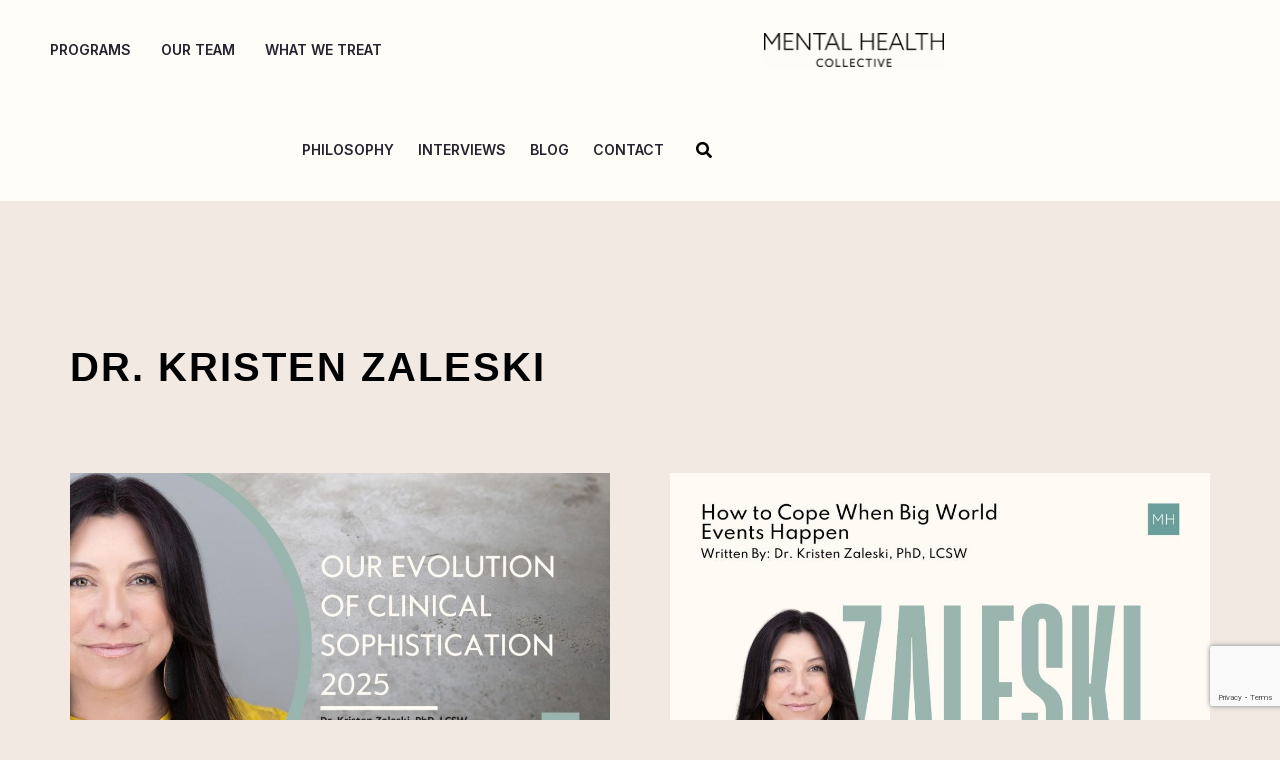

--- FILE ---
content_type: text/html; charset=utf-8
request_url: https://www.google.com/recaptcha/api2/anchor?ar=1&k=6LeXMW0kAAAAAEj9KKfrW8HEcXka4AeznW22h_li&co=aHR0cHM6Ly90aGVtaGNvbGxlY3RpdmUuY29tOjQ0Mw..&hl=en&v=PoyoqOPhxBO7pBk68S4YbpHZ&size=invisible&anchor-ms=20000&execute-ms=30000&cb=7a8haqe5gyp9
body_size: 48610
content:
<!DOCTYPE HTML><html dir="ltr" lang="en"><head><meta http-equiv="Content-Type" content="text/html; charset=UTF-8">
<meta http-equiv="X-UA-Compatible" content="IE=edge">
<title>reCAPTCHA</title>
<style type="text/css">
/* cyrillic-ext */
@font-face {
  font-family: 'Roboto';
  font-style: normal;
  font-weight: 400;
  font-stretch: 100%;
  src: url(//fonts.gstatic.com/s/roboto/v48/KFO7CnqEu92Fr1ME7kSn66aGLdTylUAMa3GUBHMdazTgWw.woff2) format('woff2');
  unicode-range: U+0460-052F, U+1C80-1C8A, U+20B4, U+2DE0-2DFF, U+A640-A69F, U+FE2E-FE2F;
}
/* cyrillic */
@font-face {
  font-family: 'Roboto';
  font-style: normal;
  font-weight: 400;
  font-stretch: 100%;
  src: url(//fonts.gstatic.com/s/roboto/v48/KFO7CnqEu92Fr1ME7kSn66aGLdTylUAMa3iUBHMdazTgWw.woff2) format('woff2');
  unicode-range: U+0301, U+0400-045F, U+0490-0491, U+04B0-04B1, U+2116;
}
/* greek-ext */
@font-face {
  font-family: 'Roboto';
  font-style: normal;
  font-weight: 400;
  font-stretch: 100%;
  src: url(//fonts.gstatic.com/s/roboto/v48/KFO7CnqEu92Fr1ME7kSn66aGLdTylUAMa3CUBHMdazTgWw.woff2) format('woff2');
  unicode-range: U+1F00-1FFF;
}
/* greek */
@font-face {
  font-family: 'Roboto';
  font-style: normal;
  font-weight: 400;
  font-stretch: 100%;
  src: url(//fonts.gstatic.com/s/roboto/v48/KFO7CnqEu92Fr1ME7kSn66aGLdTylUAMa3-UBHMdazTgWw.woff2) format('woff2');
  unicode-range: U+0370-0377, U+037A-037F, U+0384-038A, U+038C, U+038E-03A1, U+03A3-03FF;
}
/* math */
@font-face {
  font-family: 'Roboto';
  font-style: normal;
  font-weight: 400;
  font-stretch: 100%;
  src: url(//fonts.gstatic.com/s/roboto/v48/KFO7CnqEu92Fr1ME7kSn66aGLdTylUAMawCUBHMdazTgWw.woff2) format('woff2');
  unicode-range: U+0302-0303, U+0305, U+0307-0308, U+0310, U+0312, U+0315, U+031A, U+0326-0327, U+032C, U+032F-0330, U+0332-0333, U+0338, U+033A, U+0346, U+034D, U+0391-03A1, U+03A3-03A9, U+03B1-03C9, U+03D1, U+03D5-03D6, U+03F0-03F1, U+03F4-03F5, U+2016-2017, U+2034-2038, U+203C, U+2040, U+2043, U+2047, U+2050, U+2057, U+205F, U+2070-2071, U+2074-208E, U+2090-209C, U+20D0-20DC, U+20E1, U+20E5-20EF, U+2100-2112, U+2114-2115, U+2117-2121, U+2123-214F, U+2190, U+2192, U+2194-21AE, U+21B0-21E5, U+21F1-21F2, U+21F4-2211, U+2213-2214, U+2216-22FF, U+2308-230B, U+2310, U+2319, U+231C-2321, U+2336-237A, U+237C, U+2395, U+239B-23B7, U+23D0, U+23DC-23E1, U+2474-2475, U+25AF, U+25B3, U+25B7, U+25BD, U+25C1, U+25CA, U+25CC, U+25FB, U+266D-266F, U+27C0-27FF, U+2900-2AFF, U+2B0E-2B11, U+2B30-2B4C, U+2BFE, U+3030, U+FF5B, U+FF5D, U+1D400-1D7FF, U+1EE00-1EEFF;
}
/* symbols */
@font-face {
  font-family: 'Roboto';
  font-style: normal;
  font-weight: 400;
  font-stretch: 100%;
  src: url(//fonts.gstatic.com/s/roboto/v48/KFO7CnqEu92Fr1ME7kSn66aGLdTylUAMaxKUBHMdazTgWw.woff2) format('woff2');
  unicode-range: U+0001-000C, U+000E-001F, U+007F-009F, U+20DD-20E0, U+20E2-20E4, U+2150-218F, U+2190, U+2192, U+2194-2199, U+21AF, U+21E6-21F0, U+21F3, U+2218-2219, U+2299, U+22C4-22C6, U+2300-243F, U+2440-244A, U+2460-24FF, U+25A0-27BF, U+2800-28FF, U+2921-2922, U+2981, U+29BF, U+29EB, U+2B00-2BFF, U+4DC0-4DFF, U+FFF9-FFFB, U+10140-1018E, U+10190-1019C, U+101A0, U+101D0-101FD, U+102E0-102FB, U+10E60-10E7E, U+1D2C0-1D2D3, U+1D2E0-1D37F, U+1F000-1F0FF, U+1F100-1F1AD, U+1F1E6-1F1FF, U+1F30D-1F30F, U+1F315, U+1F31C, U+1F31E, U+1F320-1F32C, U+1F336, U+1F378, U+1F37D, U+1F382, U+1F393-1F39F, U+1F3A7-1F3A8, U+1F3AC-1F3AF, U+1F3C2, U+1F3C4-1F3C6, U+1F3CA-1F3CE, U+1F3D4-1F3E0, U+1F3ED, U+1F3F1-1F3F3, U+1F3F5-1F3F7, U+1F408, U+1F415, U+1F41F, U+1F426, U+1F43F, U+1F441-1F442, U+1F444, U+1F446-1F449, U+1F44C-1F44E, U+1F453, U+1F46A, U+1F47D, U+1F4A3, U+1F4B0, U+1F4B3, U+1F4B9, U+1F4BB, U+1F4BF, U+1F4C8-1F4CB, U+1F4D6, U+1F4DA, U+1F4DF, U+1F4E3-1F4E6, U+1F4EA-1F4ED, U+1F4F7, U+1F4F9-1F4FB, U+1F4FD-1F4FE, U+1F503, U+1F507-1F50B, U+1F50D, U+1F512-1F513, U+1F53E-1F54A, U+1F54F-1F5FA, U+1F610, U+1F650-1F67F, U+1F687, U+1F68D, U+1F691, U+1F694, U+1F698, U+1F6AD, U+1F6B2, U+1F6B9-1F6BA, U+1F6BC, U+1F6C6-1F6CF, U+1F6D3-1F6D7, U+1F6E0-1F6EA, U+1F6F0-1F6F3, U+1F6F7-1F6FC, U+1F700-1F7FF, U+1F800-1F80B, U+1F810-1F847, U+1F850-1F859, U+1F860-1F887, U+1F890-1F8AD, U+1F8B0-1F8BB, U+1F8C0-1F8C1, U+1F900-1F90B, U+1F93B, U+1F946, U+1F984, U+1F996, U+1F9E9, U+1FA00-1FA6F, U+1FA70-1FA7C, U+1FA80-1FA89, U+1FA8F-1FAC6, U+1FACE-1FADC, U+1FADF-1FAE9, U+1FAF0-1FAF8, U+1FB00-1FBFF;
}
/* vietnamese */
@font-face {
  font-family: 'Roboto';
  font-style: normal;
  font-weight: 400;
  font-stretch: 100%;
  src: url(//fonts.gstatic.com/s/roboto/v48/KFO7CnqEu92Fr1ME7kSn66aGLdTylUAMa3OUBHMdazTgWw.woff2) format('woff2');
  unicode-range: U+0102-0103, U+0110-0111, U+0128-0129, U+0168-0169, U+01A0-01A1, U+01AF-01B0, U+0300-0301, U+0303-0304, U+0308-0309, U+0323, U+0329, U+1EA0-1EF9, U+20AB;
}
/* latin-ext */
@font-face {
  font-family: 'Roboto';
  font-style: normal;
  font-weight: 400;
  font-stretch: 100%;
  src: url(//fonts.gstatic.com/s/roboto/v48/KFO7CnqEu92Fr1ME7kSn66aGLdTylUAMa3KUBHMdazTgWw.woff2) format('woff2');
  unicode-range: U+0100-02BA, U+02BD-02C5, U+02C7-02CC, U+02CE-02D7, U+02DD-02FF, U+0304, U+0308, U+0329, U+1D00-1DBF, U+1E00-1E9F, U+1EF2-1EFF, U+2020, U+20A0-20AB, U+20AD-20C0, U+2113, U+2C60-2C7F, U+A720-A7FF;
}
/* latin */
@font-face {
  font-family: 'Roboto';
  font-style: normal;
  font-weight: 400;
  font-stretch: 100%;
  src: url(//fonts.gstatic.com/s/roboto/v48/KFO7CnqEu92Fr1ME7kSn66aGLdTylUAMa3yUBHMdazQ.woff2) format('woff2');
  unicode-range: U+0000-00FF, U+0131, U+0152-0153, U+02BB-02BC, U+02C6, U+02DA, U+02DC, U+0304, U+0308, U+0329, U+2000-206F, U+20AC, U+2122, U+2191, U+2193, U+2212, U+2215, U+FEFF, U+FFFD;
}
/* cyrillic-ext */
@font-face {
  font-family: 'Roboto';
  font-style: normal;
  font-weight: 500;
  font-stretch: 100%;
  src: url(//fonts.gstatic.com/s/roboto/v48/KFO7CnqEu92Fr1ME7kSn66aGLdTylUAMa3GUBHMdazTgWw.woff2) format('woff2');
  unicode-range: U+0460-052F, U+1C80-1C8A, U+20B4, U+2DE0-2DFF, U+A640-A69F, U+FE2E-FE2F;
}
/* cyrillic */
@font-face {
  font-family: 'Roboto';
  font-style: normal;
  font-weight: 500;
  font-stretch: 100%;
  src: url(//fonts.gstatic.com/s/roboto/v48/KFO7CnqEu92Fr1ME7kSn66aGLdTylUAMa3iUBHMdazTgWw.woff2) format('woff2');
  unicode-range: U+0301, U+0400-045F, U+0490-0491, U+04B0-04B1, U+2116;
}
/* greek-ext */
@font-face {
  font-family: 'Roboto';
  font-style: normal;
  font-weight: 500;
  font-stretch: 100%;
  src: url(//fonts.gstatic.com/s/roboto/v48/KFO7CnqEu92Fr1ME7kSn66aGLdTylUAMa3CUBHMdazTgWw.woff2) format('woff2');
  unicode-range: U+1F00-1FFF;
}
/* greek */
@font-face {
  font-family: 'Roboto';
  font-style: normal;
  font-weight: 500;
  font-stretch: 100%;
  src: url(//fonts.gstatic.com/s/roboto/v48/KFO7CnqEu92Fr1ME7kSn66aGLdTylUAMa3-UBHMdazTgWw.woff2) format('woff2');
  unicode-range: U+0370-0377, U+037A-037F, U+0384-038A, U+038C, U+038E-03A1, U+03A3-03FF;
}
/* math */
@font-face {
  font-family: 'Roboto';
  font-style: normal;
  font-weight: 500;
  font-stretch: 100%;
  src: url(//fonts.gstatic.com/s/roboto/v48/KFO7CnqEu92Fr1ME7kSn66aGLdTylUAMawCUBHMdazTgWw.woff2) format('woff2');
  unicode-range: U+0302-0303, U+0305, U+0307-0308, U+0310, U+0312, U+0315, U+031A, U+0326-0327, U+032C, U+032F-0330, U+0332-0333, U+0338, U+033A, U+0346, U+034D, U+0391-03A1, U+03A3-03A9, U+03B1-03C9, U+03D1, U+03D5-03D6, U+03F0-03F1, U+03F4-03F5, U+2016-2017, U+2034-2038, U+203C, U+2040, U+2043, U+2047, U+2050, U+2057, U+205F, U+2070-2071, U+2074-208E, U+2090-209C, U+20D0-20DC, U+20E1, U+20E5-20EF, U+2100-2112, U+2114-2115, U+2117-2121, U+2123-214F, U+2190, U+2192, U+2194-21AE, U+21B0-21E5, U+21F1-21F2, U+21F4-2211, U+2213-2214, U+2216-22FF, U+2308-230B, U+2310, U+2319, U+231C-2321, U+2336-237A, U+237C, U+2395, U+239B-23B7, U+23D0, U+23DC-23E1, U+2474-2475, U+25AF, U+25B3, U+25B7, U+25BD, U+25C1, U+25CA, U+25CC, U+25FB, U+266D-266F, U+27C0-27FF, U+2900-2AFF, U+2B0E-2B11, U+2B30-2B4C, U+2BFE, U+3030, U+FF5B, U+FF5D, U+1D400-1D7FF, U+1EE00-1EEFF;
}
/* symbols */
@font-face {
  font-family: 'Roboto';
  font-style: normal;
  font-weight: 500;
  font-stretch: 100%;
  src: url(//fonts.gstatic.com/s/roboto/v48/KFO7CnqEu92Fr1ME7kSn66aGLdTylUAMaxKUBHMdazTgWw.woff2) format('woff2');
  unicode-range: U+0001-000C, U+000E-001F, U+007F-009F, U+20DD-20E0, U+20E2-20E4, U+2150-218F, U+2190, U+2192, U+2194-2199, U+21AF, U+21E6-21F0, U+21F3, U+2218-2219, U+2299, U+22C4-22C6, U+2300-243F, U+2440-244A, U+2460-24FF, U+25A0-27BF, U+2800-28FF, U+2921-2922, U+2981, U+29BF, U+29EB, U+2B00-2BFF, U+4DC0-4DFF, U+FFF9-FFFB, U+10140-1018E, U+10190-1019C, U+101A0, U+101D0-101FD, U+102E0-102FB, U+10E60-10E7E, U+1D2C0-1D2D3, U+1D2E0-1D37F, U+1F000-1F0FF, U+1F100-1F1AD, U+1F1E6-1F1FF, U+1F30D-1F30F, U+1F315, U+1F31C, U+1F31E, U+1F320-1F32C, U+1F336, U+1F378, U+1F37D, U+1F382, U+1F393-1F39F, U+1F3A7-1F3A8, U+1F3AC-1F3AF, U+1F3C2, U+1F3C4-1F3C6, U+1F3CA-1F3CE, U+1F3D4-1F3E0, U+1F3ED, U+1F3F1-1F3F3, U+1F3F5-1F3F7, U+1F408, U+1F415, U+1F41F, U+1F426, U+1F43F, U+1F441-1F442, U+1F444, U+1F446-1F449, U+1F44C-1F44E, U+1F453, U+1F46A, U+1F47D, U+1F4A3, U+1F4B0, U+1F4B3, U+1F4B9, U+1F4BB, U+1F4BF, U+1F4C8-1F4CB, U+1F4D6, U+1F4DA, U+1F4DF, U+1F4E3-1F4E6, U+1F4EA-1F4ED, U+1F4F7, U+1F4F9-1F4FB, U+1F4FD-1F4FE, U+1F503, U+1F507-1F50B, U+1F50D, U+1F512-1F513, U+1F53E-1F54A, U+1F54F-1F5FA, U+1F610, U+1F650-1F67F, U+1F687, U+1F68D, U+1F691, U+1F694, U+1F698, U+1F6AD, U+1F6B2, U+1F6B9-1F6BA, U+1F6BC, U+1F6C6-1F6CF, U+1F6D3-1F6D7, U+1F6E0-1F6EA, U+1F6F0-1F6F3, U+1F6F7-1F6FC, U+1F700-1F7FF, U+1F800-1F80B, U+1F810-1F847, U+1F850-1F859, U+1F860-1F887, U+1F890-1F8AD, U+1F8B0-1F8BB, U+1F8C0-1F8C1, U+1F900-1F90B, U+1F93B, U+1F946, U+1F984, U+1F996, U+1F9E9, U+1FA00-1FA6F, U+1FA70-1FA7C, U+1FA80-1FA89, U+1FA8F-1FAC6, U+1FACE-1FADC, U+1FADF-1FAE9, U+1FAF0-1FAF8, U+1FB00-1FBFF;
}
/* vietnamese */
@font-face {
  font-family: 'Roboto';
  font-style: normal;
  font-weight: 500;
  font-stretch: 100%;
  src: url(//fonts.gstatic.com/s/roboto/v48/KFO7CnqEu92Fr1ME7kSn66aGLdTylUAMa3OUBHMdazTgWw.woff2) format('woff2');
  unicode-range: U+0102-0103, U+0110-0111, U+0128-0129, U+0168-0169, U+01A0-01A1, U+01AF-01B0, U+0300-0301, U+0303-0304, U+0308-0309, U+0323, U+0329, U+1EA0-1EF9, U+20AB;
}
/* latin-ext */
@font-face {
  font-family: 'Roboto';
  font-style: normal;
  font-weight: 500;
  font-stretch: 100%;
  src: url(//fonts.gstatic.com/s/roboto/v48/KFO7CnqEu92Fr1ME7kSn66aGLdTylUAMa3KUBHMdazTgWw.woff2) format('woff2');
  unicode-range: U+0100-02BA, U+02BD-02C5, U+02C7-02CC, U+02CE-02D7, U+02DD-02FF, U+0304, U+0308, U+0329, U+1D00-1DBF, U+1E00-1E9F, U+1EF2-1EFF, U+2020, U+20A0-20AB, U+20AD-20C0, U+2113, U+2C60-2C7F, U+A720-A7FF;
}
/* latin */
@font-face {
  font-family: 'Roboto';
  font-style: normal;
  font-weight: 500;
  font-stretch: 100%;
  src: url(//fonts.gstatic.com/s/roboto/v48/KFO7CnqEu92Fr1ME7kSn66aGLdTylUAMa3yUBHMdazQ.woff2) format('woff2');
  unicode-range: U+0000-00FF, U+0131, U+0152-0153, U+02BB-02BC, U+02C6, U+02DA, U+02DC, U+0304, U+0308, U+0329, U+2000-206F, U+20AC, U+2122, U+2191, U+2193, U+2212, U+2215, U+FEFF, U+FFFD;
}
/* cyrillic-ext */
@font-face {
  font-family: 'Roboto';
  font-style: normal;
  font-weight: 900;
  font-stretch: 100%;
  src: url(//fonts.gstatic.com/s/roboto/v48/KFO7CnqEu92Fr1ME7kSn66aGLdTylUAMa3GUBHMdazTgWw.woff2) format('woff2');
  unicode-range: U+0460-052F, U+1C80-1C8A, U+20B4, U+2DE0-2DFF, U+A640-A69F, U+FE2E-FE2F;
}
/* cyrillic */
@font-face {
  font-family: 'Roboto';
  font-style: normal;
  font-weight: 900;
  font-stretch: 100%;
  src: url(//fonts.gstatic.com/s/roboto/v48/KFO7CnqEu92Fr1ME7kSn66aGLdTylUAMa3iUBHMdazTgWw.woff2) format('woff2');
  unicode-range: U+0301, U+0400-045F, U+0490-0491, U+04B0-04B1, U+2116;
}
/* greek-ext */
@font-face {
  font-family: 'Roboto';
  font-style: normal;
  font-weight: 900;
  font-stretch: 100%;
  src: url(//fonts.gstatic.com/s/roboto/v48/KFO7CnqEu92Fr1ME7kSn66aGLdTylUAMa3CUBHMdazTgWw.woff2) format('woff2');
  unicode-range: U+1F00-1FFF;
}
/* greek */
@font-face {
  font-family: 'Roboto';
  font-style: normal;
  font-weight: 900;
  font-stretch: 100%;
  src: url(//fonts.gstatic.com/s/roboto/v48/KFO7CnqEu92Fr1ME7kSn66aGLdTylUAMa3-UBHMdazTgWw.woff2) format('woff2');
  unicode-range: U+0370-0377, U+037A-037F, U+0384-038A, U+038C, U+038E-03A1, U+03A3-03FF;
}
/* math */
@font-face {
  font-family: 'Roboto';
  font-style: normal;
  font-weight: 900;
  font-stretch: 100%;
  src: url(//fonts.gstatic.com/s/roboto/v48/KFO7CnqEu92Fr1ME7kSn66aGLdTylUAMawCUBHMdazTgWw.woff2) format('woff2');
  unicode-range: U+0302-0303, U+0305, U+0307-0308, U+0310, U+0312, U+0315, U+031A, U+0326-0327, U+032C, U+032F-0330, U+0332-0333, U+0338, U+033A, U+0346, U+034D, U+0391-03A1, U+03A3-03A9, U+03B1-03C9, U+03D1, U+03D5-03D6, U+03F0-03F1, U+03F4-03F5, U+2016-2017, U+2034-2038, U+203C, U+2040, U+2043, U+2047, U+2050, U+2057, U+205F, U+2070-2071, U+2074-208E, U+2090-209C, U+20D0-20DC, U+20E1, U+20E5-20EF, U+2100-2112, U+2114-2115, U+2117-2121, U+2123-214F, U+2190, U+2192, U+2194-21AE, U+21B0-21E5, U+21F1-21F2, U+21F4-2211, U+2213-2214, U+2216-22FF, U+2308-230B, U+2310, U+2319, U+231C-2321, U+2336-237A, U+237C, U+2395, U+239B-23B7, U+23D0, U+23DC-23E1, U+2474-2475, U+25AF, U+25B3, U+25B7, U+25BD, U+25C1, U+25CA, U+25CC, U+25FB, U+266D-266F, U+27C0-27FF, U+2900-2AFF, U+2B0E-2B11, U+2B30-2B4C, U+2BFE, U+3030, U+FF5B, U+FF5D, U+1D400-1D7FF, U+1EE00-1EEFF;
}
/* symbols */
@font-face {
  font-family: 'Roboto';
  font-style: normal;
  font-weight: 900;
  font-stretch: 100%;
  src: url(//fonts.gstatic.com/s/roboto/v48/KFO7CnqEu92Fr1ME7kSn66aGLdTylUAMaxKUBHMdazTgWw.woff2) format('woff2');
  unicode-range: U+0001-000C, U+000E-001F, U+007F-009F, U+20DD-20E0, U+20E2-20E4, U+2150-218F, U+2190, U+2192, U+2194-2199, U+21AF, U+21E6-21F0, U+21F3, U+2218-2219, U+2299, U+22C4-22C6, U+2300-243F, U+2440-244A, U+2460-24FF, U+25A0-27BF, U+2800-28FF, U+2921-2922, U+2981, U+29BF, U+29EB, U+2B00-2BFF, U+4DC0-4DFF, U+FFF9-FFFB, U+10140-1018E, U+10190-1019C, U+101A0, U+101D0-101FD, U+102E0-102FB, U+10E60-10E7E, U+1D2C0-1D2D3, U+1D2E0-1D37F, U+1F000-1F0FF, U+1F100-1F1AD, U+1F1E6-1F1FF, U+1F30D-1F30F, U+1F315, U+1F31C, U+1F31E, U+1F320-1F32C, U+1F336, U+1F378, U+1F37D, U+1F382, U+1F393-1F39F, U+1F3A7-1F3A8, U+1F3AC-1F3AF, U+1F3C2, U+1F3C4-1F3C6, U+1F3CA-1F3CE, U+1F3D4-1F3E0, U+1F3ED, U+1F3F1-1F3F3, U+1F3F5-1F3F7, U+1F408, U+1F415, U+1F41F, U+1F426, U+1F43F, U+1F441-1F442, U+1F444, U+1F446-1F449, U+1F44C-1F44E, U+1F453, U+1F46A, U+1F47D, U+1F4A3, U+1F4B0, U+1F4B3, U+1F4B9, U+1F4BB, U+1F4BF, U+1F4C8-1F4CB, U+1F4D6, U+1F4DA, U+1F4DF, U+1F4E3-1F4E6, U+1F4EA-1F4ED, U+1F4F7, U+1F4F9-1F4FB, U+1F4FD-1F4FE, U+1F503, U+1F507-1F50B, U+1F50D, U+1F512-1F513, U+1F53E-1F54A, U+1F54F-1F5FA, U+1F610, U+1F650-1F67F, U+1F687, U+1F68D, U+1F691, U+1F694, U+1F698, U+1F6AD, U+1F6B2, U+1F6B9-1F6BA, U+1F6BC, U+1F6C6-1F6CF, U+1F6D3-1F6D7, U+1F6E0-1F6EA, U+1F6F0-1F6F3, U+1F6F7-1F6FC, U+1F700-1F7FF, U+1F800-1F80B, U+1F810-1F847, U+1F850-1F859, U+1F860-1F887, U+1F890-1F8AD, U+1F8B0-1F8BB, U+1F8C0-1F8C1, U+1F900-1F90B, U+1F93B, U+1F946, U+1F984, U+1F996, U+1F9E9, U+1FA00-1FA6F, U+1FA70-1FA7C, U+1FA80-1FA89, U+1FA8F-1FAC6, U+1FACE-1FADC, U+1FADF-1FAE9, U+1FAF0-1FAF8, U+1FB00-1FBFF;
}
/* vietnamese */
@font-face {
  font-family: 'Roboto';
  font-style: normal;
  font-weight: 900;
  font-stretch: 100%;
  src: url(//fonts.gstatic.com/s/roboto/v48/KFO7CnqEu92Fr1ME7kSn66aGLdTylUAMa3OUBHMdazTgWw.woff2) format('woff2');
  unicode-range: U+0102-0103, U+0110-0111, U+0128-0129, U+0168-0169, U+01A0-01A1, U+01AF-01B0, U+0300-0301, U+0303-0304, U+0308-0309, U+0323, U+0329, U+1EA0-1EF9, U+20AB;
}
/* latin-ext */
@font-face {
  font-family: 'Roboto';
  font-style: normal;
  font-weight: 900;
  font-stretch: 100%;
  src: url(//fonts.gstatic.com/s/roboto/v48/KFO7CnqEu92Fr1ME7kSn66aGLdTylUAMa3KUBHMdazTgWw.woff2) format('woff2');
  unicode-range: U+0100-02BA, U+02BD-02C5, U+02C7-02CC, U+02CE-02D7, U+02DD-02FF, U+0304, U+0308, U+0329, U+1D00-1DBF, U+1E00-1E9F, U+1EF2-1EFF, U+2020, U+20A0-20AB, U+20AD-20C0, U+2113, U+2C60-2C7F, U+A720-A7FF;
}
/* latin */
@font-face {
  font-family: 'Roboto';
  font-style: normal;
  font-weight: 900;
  font-stretch: 100%;
  src: url(//fonts.gstatic.com/s/roboto/v48/KFO7CnqEu92Fr1ME7kSn66aGLdTylUAMa3yUBHMdazQ.woff2) format('woff2');
  unicode-range: U+0000-00FF, U+0131, U+0152-0153, U+02BB-02BC, U+02C6, U+02DA, U+02DC, U+0304, U+0308, U+0329, U+2000-206F, U+20AC, U+2122, U+2191, U+2193, U+2212, U+2215, U+FEFF, U+FFFD;
}

</style>
<link rel="stylesheet" type="text/css" href="https://www.gstatic.com/recaptcha/releases/PoyoqOPhxBO7pBk68S4YbpHZ/styles__ltr.css">
<script nonce="T3jyaWo52wL03ObrcW5dEA" type="text/javascript">window['__recaptcha_api'] = 'https://www.google.com/recaptcha/api2/';</script>
<script type="text/javascript" src="https://www.gstatic.com/recaptcha/releases/PoyoqOPhxBO7pBk68S4YbpHZ/recaptcha__en.js" nonce="T3jyaWo52wL03ObrcW5dEA">
      
    </script></head>
<body><div id="rc-anchor-alert" class="rc-anchor-alert"></div>
<input type="hidden" id="recaptcha-token" value="[base64]">
<script type="text/javascript" nonce="T3jyaWo52wL03ObrcW5dEA">
      recaptcha.anchor.Main.init("[\x22ainput\x22,[\x22bgdata\x22,\x22\x22,\[base64]/[base64]/[base64]/[base64]/[base64]/[base64]/KGcoTywyNTMsTy5PKSxVRyhPLEMpKTpnKE8sMjUzLEMpLE8pKSxsKSksTykpfSxieT1mdW5jdGlvbihDLE8sdSxsKXtmb3IobD0odT1SKEMpLDApO08+MDtPLS0pbD1sPDw4fFooQyk7ZyhDLHUsbCl9LFVHPWZ1bmN0aW9uKEMsTyl7Qy5pLmxlbmd0aD4xMDQ/[base64]/[base64]/[base64]/[base64]/[base64]/[base64]/[base64]\\u003d\x22,\[base64]\\u003d\x22,\x22esK1wqx6w5PCsX/CpMKUb8KGY8OjwqwfJcOBw75DwpbDvcOubWMZS8K+w5lGdMK9eGnDncOjwrh0c8OHw4nCoQ7CtgkEwrs0wqdGZcKYfMKGKxXDlXtYacKswqTDkcKBw6PDjcK+w4fDjwjCrHjCjsKLwqXCgcKPw7nCjzbDlcK/BcKfZnbDrcOqwqPDisOXw6/Cj8OjwokXY8Kywo1nQwISwrQhwp0DFcKqwrvDt1/Dn8KEw6LCj8OaKF9WwoMWwq/CrMKjwpojCcKwJF7DscO3wpnCkMOfwoLCuBnDgwjCmMOkw5LDpMODwq8awqVnPsOPwpcHwrZMS8ORwpQOUMKyw79ZZMKVwoF+w6hOw5/CjArDvhTCo2XCkMOhKcKUw6xswqzDvcOACcOcCjMZFcK5fwBpfcOfOMKORsOQM8OCwpPDpkXDhsKGw77CvDLDqBl2ajPCsSsKw7lnw7gnwo3CrDjDtR3DnMKXD8Okwpt0wr7DvsKIw7fDv2pJVMKvMcKcw5rCpsOxADV2KX3CtW4AwpvDgHlcw7PCp1TCsG57w4M/[base64]/[base64]/CqcODb0R1NSxdK0EIwqbDuH9oYMOcwqUTwplvGcK3DsKxBsKjw6DDvsKsKcOrwpfCjMKuw74ew7EHw7Q4dsKDfjNgwoLDkMOGwqDCtcOYwovDgVnCvX/DkcOhwqFIwq7Cq8KDQMKuwqxnXcOgw5DCohMzAMK8wqoMw6UfwpfDmMKLwr9uK8KbTsK2wqLDlzvCmk/Dv2RwfQ88F3rCisKMEMOLFXpAEnTDlCNOJD0Rw6gpY1nDigAOLj3CgjF7wqxgwppwBsOyf8OawofDicOpScKBw70jGhknecKfwoPDisOywqh7w7M/w5zDjcKDW8OqwpEoVcKowq4Bw63CqsOiw4NcDMKmO8Ojd8ODw5xBw7pWw6tFw6TCrgELw6fCnMKDw69VFsKCMC/CmsK4Ty/CqUrDjcOtwqXDk3IEw4DCpMO2c8OYYcOcwqYCbkVSw5/Dp8Ofw4M/ek/DocKjwrHCu0oZw4TDp8OFRlzDisORIjXCtMKPMB7CmQk2woDCng/Dq0kLw4RLaMKZG3Vjw4TCisKqw7bDmsK/w4fDjlBqH8KMw63Ch8KfZGgkw7PDpkxmw6vDvRJtw7fDksO+OjzDvVPCocK/Gm1Nw6XCiMOrw5YDwrfCtsOvw7pow7rCscKxF39hdSpaIMKPw6TDqkgxw7E+FmLDmsOHUsOLJsKodC9RwrXDr0BAwqzChxjDrMOrwq4nQMOMwoNSa8KURMK9w7gtw6HDosKFaifDlMKdw4XCjcKMwqjCh8KvdwYxwqEPV3PDlcKYwpvCqcO3w4/CmMO1wr/CrRvDsnB9wqzDlsKJNTBzbwjDgSRBwprCk8KfwqLDqG7Ci8KDw7hZw7jCvsKFw6ZlU8OowqLCgR/[base64]/[base64]/[base64]/wrDDlsKfERXDtzkUwoLDgzFORj/DlMOkwpkyw4vDsgpgCcK9w5xEwp7DusKIw7/DvVcYw6nChsKawppZwpFwIcOAw57Ch8KqGMOTPMKPwozCiMKQw4h0w6vCuMK8w5dfW8K4S8OuA8O/[base64]/[base64]/CmsKHDsK5LsOAIhPCt8KqacObTDFDworDocK7w7/Do8KXw7DDpMKqw5xJwqnCgMOjacOECsOew5cdwq0WwoIEUXLDtMOgOMOvwpA4w5h1wpMfNS1Ow74Aw7ZmL8OuGFZIwofCqMOCwq3DhsOmSFnDq3bDrHrDuHXChcKnAMO/GAnDrsOkC8K3w7FyMgHDgkbDg0fCqws9w7TCsjAZwrLCqcKOwopQwo9bFXfDo8K/wrAkQ1IBcsKowqjCjcKfJ8OILMKKwpAka8KLw4zDrcKgKRt0wpbDsC1LaBR9w6bCusOQEsOtKgTCsUpqwqhdIgnCh8Khw5ZFUSdGFsOKwo4XPMKhdsKfw5tGw7lfIRPDkVUcwqzCtsK5PUohw6Q1woETT8Khw5HCv1vDosKZccOEwr7CiBZnHSTDjsOrwrzDvW/DlnIVw51KJ0XDmcODwowee8OpMMKfJ1dBw6PDtFofw4BWe3vDvcOfDmRkwpZTw5jClcOyw6Qww63CjMOqSsKkw4YySSxqCid6cMOaMcOHwogbw5Eiw5VNIsOfJjNwKDUFw5fDmhXDtsKkIg8aWEVKw5/DpGF/YkxhFWLDi3jCtjBoVGMLwqTDp1nCpC5vRHkGeGcvPMKdw7o2Yy/[base64]/wpfCnXhtw7HCk8O8w691cMKAwqHCkcKkMsKRwoLDkMOYwrDCmCvCtWcXWUvDtsK9MkRyw6DDuMKWwqlkw7XDl8ONwo/CmkhUDHoRwr9kwprCqDUdw6A7w6cIwq/Dj8OWGMKgXsO8wp7CmsOFwoXCr15Ow67CgsOxAAAmP8Kcex/[base64]/DmxXDrcK5wr/CuT3CisO0w6TDtcO1TnJRHXtELXsaMMOGw4jDq8KLw6pMDlwIXcKswrI+THHDqFBOOX/CpxRpNAsewovDmsOxKit7wrVKw4d2w6XCjWHDl8OLLVbDvcOzw4BZwoA2wrsDw4XDjy5nAsOARcKuwoEHw7c/PsKGEhAtC0PCuBbDsMOuwqfDrVBbw7DCkiDDm8K0ERbCgcKlc8Kkw7EnJxjClCNeaHHDnsK1QcOCwoYkwrFSDCh4w4jDp8KcHsOewo9awpDDtMKDXMO8TXwiwrd8YcKIwrfCtz3Cr8OhTcOPUGfDsUhzK8OCwoYOw7vDgsODDEl/B1NtwoFQw64CEMOqw4Ezw4/DqEVFwovCsnZkw4vCrl5DDcOBw5/DlMOpw4PDtj0XK3TCh8OKdhtRcMKbGCDDkVvCssOhalbChgI6LXbDlzvCpMObwpHDu8OpdHHDlAwQwozCvw8bwqLDusKLw7Bmwr/DthYLQAzDpcKlwrRPF8OpwpTDrG7DgcOnWifCj0pewqPCtMOnwqImwp86AMKeCWlgUcKXwoVVZMOFUcKnwqrCvsOJw77DvxFqFMKkR8KFdi/Cj2Z/wocqwq4vHcOzwrDCoEDCs25WbMKrD8KBw7oQMUovHSsIecKDw4XCoA3Di8OqwrHCuixBAQI/Azghw75Jw6DDkHkzwqDDtA/CkGfDjMOrIMOaOMKiwq4aYw/DocKFdFjDuMO8wpbDlVTDjW4Ow6rCiCkNwrDDjjHDuMOsw4Zqwr7DhcOEw4huwpEswo5Jw7UddsKrFsO6ClDDh8KUGHQifcKrw6sWw43DiDjCuw5HwrzCksKzw6E6BcK/FCbDgMOVZ8KBUwjChgfDoMK7STBePTjDm8OqdE/CnMKHwoXDnALCpT7DgMKCwpZhKTwXKMOuWWlzw7sIw71JVMK+w7NgdHrDgcOww77DsMKBdcODw5pJXjDDkmLClcKtF8OCw4LDusKIwoXClMOYwqbCiXJjwr4SWELDhD56RTLCjQTCmMO7wpnDh0whwo5cw6U/wpkVccKrR8KPHDjDqsOow4t9TRxwfcOPBhUjTcKywrBAUcOcDMO3U8OlWC3DnX5ZEcKIw6tsw57DksKowrbChsKFYRs7w7ZqB8O2wp/[base64]/AS1DwrIAdcKAQH9awqUXw5Uvw6nDocObw4MJYBnDvcK/w4nDlFxzEUsCZMKKJjrDn8KDwp5VJsKJeXIQFcO9ScO9woMjGXkPVcOwainDsiPCmsKbwp7CjMODScOww4Urw7jDpcOJJyDCrMO1KsOmWh1/WcO5A2DCggIDw5HDkzDCiFHCty3DnAXDllIMwoHDghTDiMObFjsNAsKMwoRjw5YZw4LDoRY7w6p4HsKhXT3CtMKRLsOrXWLCp2/DnAobAGkDH8OhGcOFw5VDw5tdGsK5wpPDiG4yHVfDpMOnwoRRI8OCNVXDmMO4wrDCncKuwotnwoogTnl6VUDCig/DoVPDoHLCmMKkQ8OzSMOjB3LDgsOoDyfDgX43UkDDn8OOE8Opw58nNlQrE8OSMMOqwoAlCcKXw6fDuBU0Qw7Cmid5wpBKwqHCg17Dgj1qw4kywp/Ci0PDrsK5WcKPw73Cg3VpwpnDiHxYN8K9fEgXw7N2w6YZw7tmwrFoScOWJ8OVTcOxYsOxNsONw6XDq2/CvVfCj8OZwqLDqcKQeVzDoTg5wrzCisO6wqvCk8KuMidmwqsFwrLDsTx+GcOdwpnDlTMFw4sPw7AsRsKXwq7DoDYoCmkFKcKhDcK2w7dlOsOHBW3DtsKmZcOIDcONw6o/ZsOFPcKIw75nFhfCoxjCghZIwpI/QQ/[base64]/CqgvCsMOSHsKfC8OoAMKKeRUNw7B2A8KacGvChcKddWPCsz/DoDwNGMO8w4gBw4YPwoZXw5ZAwoJLw4FUPmF7wrBVw5YSdUrCssOZUcKiTsKWJsORT8OEe23DnC4ww7ATfhXCscK7NzkkVMKzfxTCh8OaTcOiwobDu8OhZC7Dj8K9Ih/[base64]/CrcOow5U6JsO+R8OpwrMIwoPCicO0wqFtN8ONVcOpOl/[base64]/[base64]/[base64]/[base64]/w4nCksKjbsK0w4dyw57Dh8OUJTljU8ONw5nCrcOWSgoDT8O2wpBgwrnDvWzDmsOVwqNCd8KOYMO/BcKTwrLCvcOZW2hew4Etw5QAw5/CrEzCnsKJPsONw6XDiQogwrR/wqFlwpRWwobDvwHDklbCsigNw4TDu8KSwo/[base64]/Dn8KywqUawq4LYMOgwrYQfS3DpMKZP8KCwoggwoPCgHXCpsKQw47DtwLCrsOSQg14w63CjRBJeRdMITNJdHZ4w7nDm1dXB8OiBcKZCyIVT8KBw6fDi2dXc0rCoyRAXVcEJ13Cu1PDuAjCigTCmMO/[base64]/w5sIclHDjsOhw64ySAllUkw9e110W8OZfR1Rw6RSw6nCh8ODwrFKJUdvw4siJABVwpvDrsOpIBfCiFlgSMKUYlhNVcONw7/DvMOkwr8jCsKZflwhMsKZeMKFwqgUXsKJa3/CvsKPwpTDlMOkH8OVczHDicKGw4jCoxzDr8K5wqB3w5gjw5zDocOVw6ZKKxtfGsKYw58rw7bDlxIgwqwufMO2w6VZwp4EPsOxfcKWw7TDhcKeSMKswqAcw7LDo8KGERcKbsKsLy/DjMO1wol9w7Nnwrw2wovDisOyU8Kyw5jCisKRwrIwbWrDqsKMw4zCrMKLLCBfwrLDlsK1FBvCgMK5wp3Dr8OJw5fCr8O8w60pw5zCh8KmZ8O2WcOwMSHDtArCo8KLTiHCmcOjwpHDj8O5D2s/N3Qew5lgwpZpw6Biwr5UCE3CpT7DtnnDg3o1WMKIImJ5w5IgwpnDom/CssO2wp87f8KHUn/[base64]/CuEELwrTDoxJowoEFc8KTBcKqwrTCusO+BQDDoMKlLE8Uwo/[base64]/CgsO2wpfDhEgFY8KRw4M/UWlOR2YKwqzCvlbCmz8lDkvCtETCjcKVwpbCh8Oqw6HDrH9VwoTCl1TDr8OZw43DqCFGw6lmK8OWw4jCukwrwpnDj8Kyw5t2w4XDjXjDqXPDuW/CncKfwp7DpyTDucKNf8OIGiLDrsO4H8OtFW91ScK7f8KXw6LDlcK2bcK7wqzDjsKFWMOfw6Vew6nDn8KKwrF5F2HCrMOJw4taGsKYfGrDrsOyDwbCpSwod8OHH2fDtjIZB8O/[base64]/SBLDv8K4YHbCicOhLngWOsO/wpTDiQLDiGcXPMKJYGXCpsK1dB0aeMOXw6rDl8O0FGNIwqrDmznDn8K7wr3CocOAw5UzwoLDogBgw54IwoNiw6lgaXnDsMKRw7oAwqNKRGRTw6BHEsOjw57CjjpiJcKQZMKRO8OlwrzDh8KmL8KEAMKVw5LCqx/DunPCkR/[base64]/DtMK2CWjDrsK5ScOZU8KuXH7CrXgjw5HDmGXClwfDt2E/w7rDhsKawq/Drnh6eMOCw6wNJS4RwqVswr93K8OJwqAxwokPc1Rdw4Aab8KwwobCgcO/wqx2ccOfwqzDp8O2wo8OMhPClsKjbMK7Yi7DvyRCwoPCrDnCoS57wpzCh8K2IsKQGg/CrMKBwq8GB8Olw63Dsy4cwrU4LcOQasOJw4bDn8OUFMK/wooaKMKUO8OLPVdtw4zDgU/DtzbDninCmFvCmA9hWEg5XEcuw7zCv8KNw6xbcMKyQsKHw7/Cm1TCkMKPwqEFP8K5On9uw50Fw6QBN8O+ChYnw6coKcOuUsO1S1rDnkZDC8OkckHCqzxUDMOSUsOHwrtgMMKjecOSb8O7w4MfAlE1NzPCplnDk2jCsW02PX/DkcOxwq7DtcOnYx3CujbDicOtwqPDgQLDpsO4w6hVQAfCnXdqD13Cq8KBQkVqwrjCgMOxUx8xVsOyEkHChcOVcmHDtMO6w6p/[base64]/V8O1w7fDuDnDjl/CgXQPKxXDr8O8wrfDsDbDrcO1wrJswrbCslwhw7TDti8DesKnV2PDqEnDv3PCiTDDisK8wqorR8KbOsOtA8KsZcOgw5/[base64]/DmsOMwrspw54qwokzw5hNX8KGcjV2WsOZwofCs0Enw6fDkcOIwr5XSsKVAsORw6BSwoHCjgbDgsK0w7PCv8KDwoggw7TCtMKddxwNw5nCmcK2w74KfcOqFQ8xw4wDfErDn8KXw75OXcOlVgZ9w6HDp116eWFcOsOXwqbDhURAw68NIsKzBsOZwpzDhF/Crh/CgsKxWMOjEzHCl8KHw67ChkETwpx2w7QfKcKYwroAUVPCmxgjEBtwSsKZwpXCtilSfnE9wozDusKlfcOVwqjDo1LDimjChcKXwr8iSmhBwqk1ScKoLcOzwo3DmAcUV8KKwrFxPsOOwoPDqD/[base64]/w4NODXDDhldaw4lESwfCqh3DocOBelAoasKMO8KqwqvDo0xRw4LCkjrDmiXDiMOQwr0SWWHCmcKMWjgqwqIUwpgQw5bDhsOYSAs7wqHClsKyw7EHFX3Dg8OXwoHCsG5Ww6bCn8KdAANBW8OnK8Ouw5rDiwLDhsOIw4DCmMO6BcO+a8OkEsOsw6nCkE/DgkZUwojDqGZgIi9WwpwiOU8Gw7fCl1DDiMO/[base64]/[base64]/[base64]/DkcOzwqMeA8KfMjwPKsK6IXtjw4BTbsO8Kh8PZMK5wohyC8KafRDCr1USw4xHwr/DrsKiw7PCiVnDrsKmAMKiw6DCjsKncBjDlMKcwq7Cil/CnkACwpTDqiYBw4dkSh3CrsKTwr3DrFHCo0bCvMKJw55swrwSw7QBw7pcwr/DpG9pBsOIMcOcw7rCnXh6w6xbw44uIsO/w6nCmDbCqsOAAsOtWcORwpPDkl3DvxBJwpPCgsOYw6APwr0yw4HCrcOUMRPDoUkXNRDCsRPCojHCshVmHgfDssK4CRZ0wqTCoELDqMO7AsKxVk9MfsOMGsKFwojCplfCoMODDcObw7nDusKHw59dfUDChcKrwqJZw5vCncKENMK/dMOJwrHDv8Kow4oVe8OgeMKAbsOjwr8Ww58nGV0kdUrCgcK/VxzDpsOIw4s+w6TDvsOdFGTDpkwuwr/[base64]/ChcKzw6YWwoQibsOswp5RNsO/wrrCjHnCkEHCp8OZwoFwSmxuw4gnQMK2Sy8DwrhPCcOww5XCvm08OMOaRsK3YcK2F8O0Ow/DkUfDgMKme8KlFGBpw54jOyLDvsKZwp0xS8OHLcKgw5XDjgzCqwzDlgdCEMOGPcKPwobCsyDClzhIfibDjCwaw6FOw4d+w6jCt3bCgMOCLibCjMORwqFjEcK1wrTDn2/CocKMwpkyw4taacK7LcOfe8Kfa8KqEsOZVVPDsGLDmcOhw4XDnTvDthsRw6xUaBjDh8Oyw6jCu8OlMUDDkCbCn8Kzw6bCmyxhecK2w45fwoHDm3jDsMKMwqcXwoIIdXrDgT4iSybDvcO+R8OJO8KMwq/DsQkreMOKwokqw6XCpGM6csOewpEywpXCgsOmw7RBwqUuPQ9/w4sJMEjCm8Kmwogfw4/DhxoqwpZMTC9KeAvChWZVw6fDmcK2YMObIMOielnCr8K7w6fCs8KBw7hcwpdgBiPCuQrDtBNkwqvDjmUjIXnDsFNQThw+w63DlMKTw6xRw7rClsOtGcOyOcOjK8KiEGZuwqjDpz/CoiHDsivClGDCmsOgfcOuRCg2WUFVacO3w61Cw5BCcMKgwrHDmG05Qx01w6HCrTEkVhLCowwVwqfCnRkuEcKeQsK1woXCmxYSwoM9w47Cn8KIwpjCiBEswqtfw4dgwp7DiDpdw6UbCTgzwrY8CsOGw6fDrVsUw6s6eMOCwo/Cm8ONwrDCu2RkRXsKJivCqsKVRhPDuTdlZsOfBcOGwoQ8w4TCiMOGN19FV8KbIMOCf8OiwpQew6rDlMO3HsKWL8Oww4xBXiVKw6oowqE1RgQXEnfCjcKmZWzDkcKkwo/CnUbDuMKpwqnDvBAbd0Mrwo/DncOpC3syw6xcPgwABxTDviAkwoHCgsOfAgYbWXUDw4LCqQ3CijLCh8Kfw5/DlB5Mw71Ew58VMcOBw6HDsF9LwpkGCH1kw7ckDcO6KlXDiQc9w705w5nCkmxIHD94wrAoIMOeGXp3CcKpbcOuHUtNwr7Do8K/wqxeGkfCsSDCk07Dp3RAMB3CvBLCgcK+IsOzwo4zVmknw487CC/CjyIjISEWehhqABxEw70Uw6pQw40VWMKnN8Oxe2nCgSJ2DwDCn8O2wpXDk8Ozwq9YesOzX2DCimPCkkpiw5lPR8O/[base64]/[base64]/CgR4gwqV2wq0zTsOyVw8Tw43CrsK2FMKEw4Vcw7RocSsgJjTDrF0TBcOqfTrDmMOIP8KeVlQdHMODF8O0w6rDhjLDucOtwrkzw4BCIl5Zw4zCjShxZcOpwrIlwqbDnsKbJ2caw6rDlzBJwp/Dujx0DXnCu2rCocOoTH4Pw7HDpMONwqYzwojDtD3Co2rCriPDuFJ4CzDCpcKSw61tGcKLOxR2w5RJwq0WwrXCqRZVA8Kew4PDoMKTw73DlsK/M8KWDcOrKsOWSsO5MsKpw5PDlsOvQcK+Q2VxwrPCisKiGcKhacO3RXvDgDbCusK3wpDDpcKwZQpZw4jDvMO9wpR8w5nCqcOHwoTCjcK7JkvCimnCtXfCvXLDtsKvFUTDlm5BeMO3w54aL8OtGcOOw68Zw6TDs3HDrAYRw5rCicO1w6EpYsOrChooeMO/GATDoyfDqsKMNSkMbcOeXiEBw75LZlTDsWk8CG7CscOswqQuW0LCgAnCgVzDrHUJwq1xwoTDgcKOwqbCnMKXw5HDh1fCn8KQC2zCncOQJMOkw5QLF8OXSsOuw4Bxw7c5MUTClwbDuwx6acKcWW7DmSzCumwiK1Usw41dwpVowpE0wqDDki/DssOOw6JWf8OQK2DCiVIQwqnDqcOyZkltfsOUKcOOY0TDlMKDSzQrw4RjZ8OYYcK2ZWJgLsO/[base64]/Cm8KLJBfCh8KjwqfCtivDsT3DtsKUwoVAwr/DgMOyE2TCjBbCoVTCmsKrwoLDqRbCqE8mw7tqAMOfAsOlw7bDiGbDrQ7DkmXDsRlRW2svwp1Fwo7Ciz5tSMOld8KEw413eGg8wrQIK13DnSLCpsOPw6zCk8OOwrIWwoMpwolrd8Kawq52w7bCr8KmwoMBwqjCoMKJd8KkVMOvB8K3MhU2woE/w51aOcOnwqkLcCHDmMKREMKRVwjCqsOFw43DrXvDrsKLw7gKwrYMwpw3w6jCviE/BMK/VRpZJsK7wqF/IRstwqXCqSnCmhNvw7TCgUfDn1LDoFN6w5knw6bDn3hPbEbDs2nCk8KRw5t8wqwwEMOpw4HDs03CosOjwo0HworDhsOHw7/DgzvDlsKQwqICT8KyMTbCi8Oyw5diQWN2w6QKTcO/[base64]/DoMKhw5bCkHpzQ8KbAsKGNS3DhsOqGXjCscKBf1fCi8KPaWfDiMK6CS7CgC7DuS7CiRvCinfDhnsFwr3CsMKxU8Kwwqcfw45Mw4XCgMOLR1NvAxUAwoPDjMKIw7Y4wqjCtj/[base64]/DkzkmwphvLXTDggQUMjDCrsKpCcOUw4PDgFMDw5sawoMVwrHDuDYtwq/DmMOew5NMwqjDrMKYw6o1VsOFwobDpGBDY8KkbMO6AQEKw7NcSh3DusK4ZMOMw5wUb8KGWHnDlBDCmsK4wpLCmcKHwptzPsKOSMK/wqjDlsKhw7Ukw7PDjAnDr8KAwoYsCAtVJA4lwqLCh8KgbcOqdMKhITLCqS7CisKpw7ktwrM8DcK2dyR6w5/CpsKAblFeXQ3CicKbFkLDhWAVZsOiOsKmfQkBwozDiMONwpnDgzlTAcOHwpLCs8OWwrhRw5lmw58swqfDr8OSB8OqAMOowqUNwqE4GsO1B2w2w5rCmwYdw7LCgXYAw7XDqE/[base64]/DpsK3wq3DugpKwolhwpoXeH8uwpTDqsObcMO9ecKIXcKAdWQYwqV0w7LDoULClw3Drmx6CcK3wqJrI8KawrJSwoLDjk/[base64]/[base64]/CmWzCiMK4ciHCsMK/[base64]/Cg8KTw5d0LmjDiMOTw7fDrsOHAgtnHjHDr8KYw48FcsOkIsObw49LX8KNwplswoTCi8Kow4jChcKywqnCgGHDrzDCtRrDrMOWVsKxRMO/c8OvwrXDnMOUalnCqFwtwp8MwpUIw5XCncKFwr5Owr/Cq3M/W1IcwpBow6TDsxzCp2F5w6HCmgU2BUHDlml6wqbCsGHDocOwHGlELsKmw5/[base64]/[base64]/FsOpw4hwCMOawq3Cg3PDksKYYlfDpCnDusOPP8Kew7TCv8Kqw48lwpY2w7UZwoEHwofDqH9ww53DvMOVVzRZw6kbwqNcwpAVwolZWMK/w6fConluIsKOM8Olw7nDjsKbIQvCsgzCosOiIMKpQHTCgsOvwo7DkMOWbkLDlWRMwrI2w4PCgFB3wpIqTQ7DlMKdIsOswq/CoQEHwocLNDzCtwjCuzQEMsObKh/DkmfDkUjDksO8cMKnchjDrsOLBXkKZcOURV7DrsKucMOIVcOjwqViYC/DsMKjOcKRCcO5wqvCqsKEw4PDtDDCggMwYcO1J2jCpcKAwrEBwqbCl8Kywp/CuhAlw446wp7CiFvCmHhzOHQfTMO7wpvDpMOlJsOWbMOARMOWMRtfWhFYAcKpwpV0QyTDmMO+wqjCoyV/w6nCtAtPKsKgGT/[base64]/CCbDiBbCqcK4DsKzw7ZQw48EfcOLw5zCnBTDjx3DrsOISMOrZlfDljQGIcOhOSE4w6jCusOgBxfDqsONwoF+TnHDm8KJw7/CmMOfw74OQU3Djg/Dm8KjeB9mLcOxJcK8w6LCjMK6NG8Dwrpaw7zCrMOmKMKyesK4w7ErUjXCrmoRXsKYw4dIw47DmcOVYMKAwqDDonNJf17DosKMwqXCvz3ChsKkQMONKcObHA7DqcOywojDqMO0wpnCqsKFJgvDkRRmwpgaNMK/IcOGUQXChDN8VQQGwpjDik4eeTVNXMKKIsKswqgFwpxEJMKCETHDuWjDgcKxbXHDvT5nMcKFwrnCsVjDmMKiw4BveEDCk8Ogwp3CrUYSwqXCrVXChMOnw5HCrTXDmkzCgcKbw6l2J8OqM8KowqRPHFPCuWskZMOswpgGwovDq0vDuG3DusOPwrbDtVHCq8KOwp/DscKhdiVGC8OcworDqMO1SnzDq1bCucKTQV/CtMK7dsOrwrnDqE7DssO0w7PCnQ9+w4Rew6TCj8OkwoPCqGpMdi/Dl0DCu8KNJcKIJwhAPykCfMKowpJwwrvCunkiw4lJwoFsMk1iw4wtGB3CqmnDmThBwpRMw6LChMKFZsKbIyUCwqTCncO7Bh5YwrYJwrJaXTnCtcOxw5oTBcOTwoTDk2pgBMKYwpDDhUwOwql8OsKcRmXCiy/DgMOQwoYAw7fCgsKIw7jCmsK0RC3DvcKUwq5Ka8Ohw4PChFkxwp9NajMiwpF9w6zDscOwTAkZw4tIw5jCm8KFX8Kqw4xmw4AAKcOIwq8CwrzDoFtyKxhNwr8mw5/DpMKXwqPCsUtUwoZow47Dqk3CvcOiwpQ0EcOJNWjCmUowcmzDq8KILsK1w4k/UnDCgA8XVcKYw5XCosKLwqvCqcKZwrvCqMOCKxPCjMK7c8Khwo3CqBhEPMOow4TChsKGwoXCl23CssOBFAVBYMOfNcKkXyFuZ8K4Jw/CqMKEDA8Ew5QAf00iwo/CmsORw63DrMOYHy5BwqMuwpM+w5vDlTQvwoEgwojCp8OUZMKfw5LCjkHDg8KlIwRSesKKw6HCnVEwXAvDnFfDoiNIwrfDmsKiZxLCozkxCcO8w7rDsU/DrsObwpdFwrhgJlsdOnBLworDm8KIwrVHKGzDuxTDqcOuw6/DohTDtcO1fQHDgcKtIsKQS8KtwqnCiyHCl8Ksw6vCqCzDlMOXw4PDlsOZw4lNw6wxe8OwRCDChsKawp3Cv1vCsMObw4DDsysGMsODw6HDj03ChyPChMKuI0zDoRfCvsKHHVHCgFlpVMOCwoTDgy8+cgjCtMK2w5E+a30pwq/DhADDlGJ1D1ttw4nDswciRmtpKxbCk3VBwobDgGHCmz/[base64]/DlhFLC8O+RzEUc2fDgDzDrGzCg8KRSMOWSxUSDsOqwpdvTsKSNsKxwrMQKMKXwrfDg8Kcwow6bWEkT1IhwprDjQ4PK8KGZ3PDgsOHWnbDuCTCmsOIw5gZw7vCi8OPw7sMe8KuwrgAwpzClXnCsMOFwqY+S8OnOiXDqMOLcgNrwrtpdGjDhcK/w4rCj8OUw7MBKcK9ITt2w7w1wow3w6jDgGhYA8Klw7/Cp8OSw4DDhcOIwrzDhQQCwofCsMOcw7QkPcK6wo1fw5/Dh1PCosKWwpDCgWgpw69rwp3CnhPCnsKuwoh8esOgwpPDmMOhUyfCsgRmwrjDpzJET8OTw4kBfEXCl8KEYkzDqcKkcMOPSsOAMsKuemzCrcOtw5/Cs8K0w4fDuCVLw7M7w4pHwrhNR8Kpwrc2BGjCicOeR1XCpQcCGgMjbCfDvcKOw4/CicO7wrHCnUfDqg4nHSzCh2pbMMKQwoTDtMO4wo/DtMOIKMKoRx7DnMKzw7AIw4hnPcOeVMOeR8KIwrhdXjJKc8KiYsOvwrPCg05IJ0XDncODOSo0WcK3dMO2DwsJJ8KMwqN3w4sQCA3Cqk0KwrjDmWpLcB4Zw6vCkMKLwogXLHLCucOgwo8dfRdzw5sCwpZpYcKaNB/CscObw5/CpVkgEcOXwownwo9BW8KQJ8OEwpVaDCQ3O8KnwrjClCbCmhYfw5IMw7LCtcK/w69qTXbDo1tiwoggwr3DicKhPUAhwrvDhEheXSkyw7XDuMKYd8OGw4DDgsO6wpPDvMO+w7kDwqoaOyd6FsO2wovDrlZvw6PDl8OWP8K3wpnDlcKIwofDrcOrwp3DmMKrwr3DkQ3DknfDq8KNwoF9J8OYwrMDC1LCiiASIw/DksO7d8KPYsOEw57Dv250ZMKCcXPCk8OiAcOywqtWw553wo1kY8Kew51gKsOiSDgUwoMMw4TCoDfDmWxtH1fDgTjDgmh1wrUJwqvCsiVJw7fDmcO7wqsdUwPDpm/DlsKzNCbDssKswpoXAMKdw4XDhC9gw5YOwqnDkMO7w64DwpV7PgjDiT0sw7Qnwq/Dn8ObGz/[base64]/Dm8KBN3Yiw6rDoMOQw6B4w5MuwpNqFA/DrnvDpcKPwqfDrcKzw7cqwqrCvEXCvCx0w7vCm8OUZkFgw4Ujw4zClmwlU8OEX8OJccOIQsOMwrfDqS7DocO2wqHDqlEvasK5KMOERk/DmAksbsKuU8Ogwr3DpCRbawHCnMOuwq/Dn8Kiw50JOwnCnVXDn14cYntlwoZlOcO9w7PDgsKYwoPChMOuw63CtcK4M8Kow4c8F8KJejoJT0fCgcOLw7ciwoU2wrAhfsOMwovDnxR2woUqf2xEwrdIw6ZdDsKfMsOfw4LCi8OFw4JTw4fCo8ODwrrDqcKEUzvDuA/Dljw7SBpXKGLCucOmUMKfJcKEIsKmF8OSZMOUCcO/w5fCmCMMSsKTQmAAwrzCtxvCj8ORwpvCvTvDqT88w4Z7wqLCuF5AwrzCpcKjwqnDgUrDs1HDqQXCtk5Hw7HCvW0RA8OwamzDs8K3BMK+w6jDli8GZcO/GkzCgDnCtQ0Vw55Mw73CriDDkArDslXCmWFxSsOyJsKuCcOZcS3Dp8OmwrFdw7jDk8KDwqrCu8OWwrfChMO3wqrDnMO1w5ofRQlzVF3CjcKWCEd0wp96w4YLwpvCgzvCosO/ZlvClBPCj3HCqnVBSg7DmAB7ZywQw4B9wqc6RTzCvMOiwq3DsMK1GCt1w6ZkFsKWw4Udwr1WfsKaw7jCoU9nw6l7w7PDtCB0wo16wo3DvmrDimnCm8O7w53Cs8K5H8Omwq/DolIlwoY+wpxhwphOacKHwoROEBBDCQbDlELCt8OBwqHCoA3CncKJMnLDp8K0w6LCo8Ohw6fCk8K4woYuwoQtwpZHOx1Pw4MXwp4Owr7DnQLCqWcXeXZCwrjDmxtLw4TDmMOvw6rDnwsaJcKZwpdTw7bChMOfOsOqJBbDjDzCtj/DqWMHw5Mew6HDkjQdUsOtf8O4csKfw4JEG11HKC7DkMOnXGgNwovCnkfCkhnDjMOLQcOJwq8rwqJPw5Y8w6TCsX7CpFhvPjhoRHXCvQXDkxzDtzFLQsKTwo41w4/DrnDCs8KEwpPDp8K8SGDCgsKtw6AuwrbDkcO+w6wPRsK9ZsOawpjDpsOIwo5rw7kPBsKOw7vCpcOTA8Kcwq8OHsKhwrd1RyfDtB/DqcOWTsOGZsOLwpfDrDUvZ8OfbcOewrJmw6B1w6pyw55gNsKZfHPCvmlGw4FeMkJ/TmXChsKbw5wyO8OAwqTDj8ODw5BFdRB3E8OSw5Vow55ZIStAbx/CmMKKNH7Dq8Ouw6AeVQXDsMKow7DCh1PDr1rDgsKoQDTDpzk5aUPDpMOmwq/[base64]/[base64]/Cp2bCqcOfwrPCjEnCqsKOwrTDv3TDtkrDlcKLw7zCkcOEH8OkF8KLw6MpMsKVwp0mw4XCg8KbB8O2wqjDjVFxwo3CqzUXw4dpwovChBVpwqDDjcOTwrR0E8KqbcOVSTPCtyxaT2wJJcOsLMK5w4stGWPDt0/Cu1HDvcOFwrrDtwpbwqTCr0HDpzzCp8KeTMOjScKrw6vCpsOhe8Odw5/[base64]/Dk8OqaQEaw5xoTMK/UcOkMS8dw7PDqcOpUQ14wofCknMow5lETMK/wp8fwqNlw4wuC8Knw5IEw7oKVTREdsO0wp4DwovCj1NJZDXDgD1bw7rDg8Onw5drwoXDs3g0V8OOT8KICEgpwqRzw5TDiMOvesKywosVw5YweMK9w71dQxBDMcKONcOQw4zDiMOrJMO3UXrDnlpiAWcmBHEmwo/[base64]/DnAQ/[base64]/ChMOGSMK9woVgWjTDsgfCq0RnwodWDjx5w751w4vDrsKZWUjCqlTCr8OvQh/DhgPDosO8wpVXwqfDsMKuCWTDsUcZGDzCu8O3woPCvMOnwqd8C8OsS8Kvw5xgIjBvWsOFwrd/w55BSTcfQBhKZcOCw7tAWAAMTirCh8OXPcOuwq3DrUHCpMKReCDCrzLCknQdUsO1w6RJw5bCgMKDwoxbw4t9w4wuNEg/dGUsdnnCrsK9TsK/CTR8LcOdwqAzY8KpwoZER8KTGWZuwq1SF8OpwobCpsO9bAx8wrJLw4fCnETCqcKIwp9FOxnDpcKYw7zCsj1sLsKdwrPDsHvDhcKdwog+w6V7AXvCusKRw4PDqXTCuMKeTsObDVcvwqjCrGAfYyNCwqxZw5DCusOTwoTDoMOswqzDrWTCvsKdw7gew4Udw7ppEMKIw6/CvFzClyTCvDseIsKTN8KKJFYZw6gHeMKCwqQOwpcEXMKcw5hMw79SB8K9w5xYXcOBDcObwr8Iwqo7bMOSwoQ6MCBsQCJXw5gUeBLDjghzwp/DjH3Cg8K0WhvCncKawq7DrcKywpISwoFzBg09Cwl4IcOjw6phYlEAwplFVMKywrDDsMOzLjHDocKWwrBsfgHCrDIYwr5CwrN5HcKYwpTCoBwIZcOsw40/[base64]/CisO8wpIeO8K1w7k4wrTCrnXCvQUCworCsMK5wpwNw7E0GMKCwr0ZBxVXccKhDjrDgiTCvcKswrYxwoIuwpfDjU3CsDtdUUIyV8Ogw6/[base64]/w7jCmErCmcKOZyU/wrptDsORFHI+F8KyMcOYw5vDp8K5wpLCs8OiEcKtUixcwqLCosKlw7ZvwoLDsjHCvMO9wpbDtAvCuUrCt1puw5rDrHtkw5LDshrDn0A4wqLDsnrCn8KKb1fDnsO/[base64]/ChFxyP2/[base64]/w5rDuwEOw63CsErDh8O+wpwywoTDqFU3IlrDrmM6Sm/Digokw6Q4BDDCnsOAwrbCtm9zw6V/[base64]/CusKzw4JnwoFwwos/IFzCgsOybwQTwprDmsOYwqkqwo7ClMOnw5dBfyIpw4IQw77CrMKiMMOtwrNyc8KQwrlOY8Okw6lMdBXCvELCgw7CksKTWcOZw5XDkz5Sw5ERwpcewpVaw75kwoU7wr1SwpXDthjDlx/Dhy3Dn3EFwrdVHcOtwrk1BWVIE35fw5V/w7dCwqnClXEdXMKiXcOpRcOBw6XChnx7FcKvwofDvMOmwpfDiMKZwoLCpHdWwoRiICrCsMOIw6QYMMOtR29uw7Uvd8OXw4zCuGEaw7jCun/Dr8KHw5ULHSDCmsK4wqciZjDDnMOICMOofcO2w5Eow7k/M1fDusK4fcOEDsK1KTvDhwsVwoLCtMOATk/[base64]\\u003d\x22],null,[\x22conf\x22,null,\x226LeXMW0kAAAAAEj9KKfrW8HEcXka4AeznW22h_li\x22,0,null,null,null,1,[21,125,63,73,95,87,41,43,42,83,102,105,109,121],[1017145,275],0,null,null,null,null,0,null,0,null,700,1,null,0,\[base64]/76lBhnEnQkZnOKMAhnM8xEZ\x22,0,0,null,null,1,null,0,0,null,null,null,0],\x22https://themhcollective.com:443\x22,null,[3,1,1],null,null,null,1,3600,[\x22https://www.google.com/intl/en/policies/privacy/\x22,\x22https://www.google.com/intl/en/policies/terms/\x22],\x22IMIYWBTFWuDJP/MBLjlMiU/++v+SRcibOHmEBY+4YfE\\u003d\x22,1,0,null,1,1769273352795,0,0,[77,200],null,[61,12,129,169,8],\x22RC-Ywck1yvyPzES_Q\x22,null,null,null,null,null,\x220dAFcWeA7jnjIVL65MeW2SP_G20Q6uUV-7PXL9ICSTyvhxsThq1Hr2QSpYox9rI5_foXYuWmz1WzWuA-TEdeSGBqlN5_z_vV8X3g\x22,1769356152453]");
    </script></body></html>